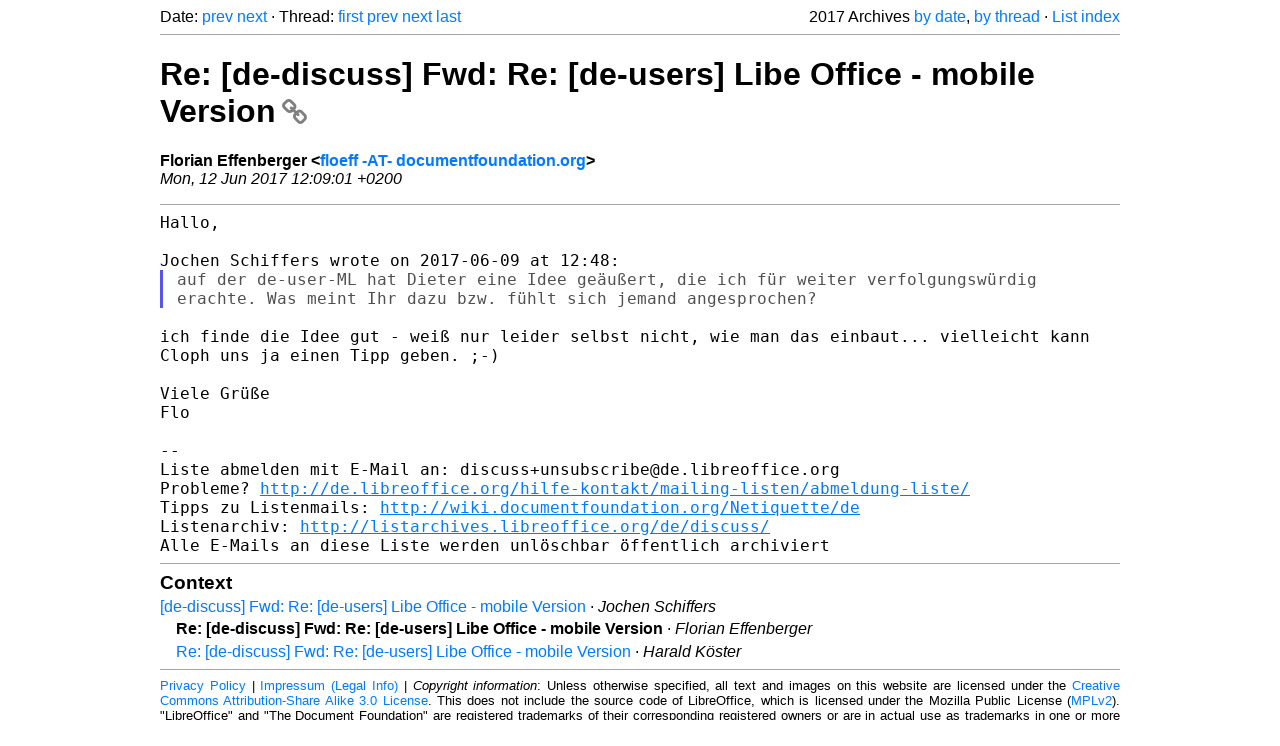

--- FILE ---
content_type: text/html
request_url: https://listarchives.libreoffice.org/de/discuss/2017/msg00562.html
body_size: 2045
content:
<!-- MHonArc v2.6.19+ -->
<!--X-Head-End-->
<!DOCTYPE html>
<html lang="en">
<head>
 <meta charset="UTF-8">
 <meta name="viewport" content="width=device-width, initial-scale=1.0">
 <title>Re: [de-discuss] Fwd: Re: [de-users] Libe Office - mobile Version &ndash; The Document Foundation Mailing List Archives</title>
 <link href="/mhonarc.css" rel="stylesheet">
 <link href="/css/font-awesome.min.css" rel="stylesheet">
 <link href="https://listarchives.tdf.io/i/GTcF2XBVV0Z-_K1mZOhC4Gts" rel="bookmark"/>
</head>
<body>
 <div class="container">
<!--X-Body-Begin-->
<!--X-User-Header-->
<!--X-User-Header-End-->
<!--X-TopPNI-->
 <div class="topnav">
  Date: <a class="button" href="msg00561.html" title="Subject: Re: [de-discuss] Dokumentation bedingte Formatierung&#10;From: K-J LibreOffice&#10;Date: Mon, 12 Jun 2017 08:21:56 +0200">prev</a> <a class="button" href="msg00563.html" title="Subject: Re: [de-discuss] Dokumentation bedingte Formatierung&#10;From: Sophia Schroeder&#10;Date: Mon, 12 Jun 2017 17:47:42 +0200 (CEST)">next</a> &middot;
  Thread: <a class="button" href="msg00546.html" title="Subject: [de-discuss] Fwd: Re: [de-users] Libe Office - mobile Version&#10;From: Jochen Schiffers&#10;Date: Fri, 9 Jun 2017 12:48:30 +0200">first</a> <a class="button" href="msg00546.html" title="Subject: [de-discuss] Fwd: Re: [de-users] Libe Office - mobile Version&#10;From: Jochen Schiffers&#10;Date: Fri, 9 Jun 2017 12:48:30 +0200">prev</a> <a class="button" href="msg00651.html" title="Subject: Re: [de-discuss] Fwd: Re: [de-users] Libe Office - mobile Version&#10;From: Harald Köster&#10;Date: Tue, 11 Jul 2017 22:25:09 +0200">next</a> <a class="button" href="msg00651.html" title="Subject: Re: [de-discuss] Fwd: Re: [de-users] Libe Office - mobile Version&#10;From: Harald Köster&#10;Date: Tue, 11 Jul 2017 22:25:09 +0200">last</a>
  <div class="topnav-right">
   2017 Archives <a href="mail3.html#00562">by date</a>,
   <a href="thrd3.html#00562">by thread</a> &middot;
   <a href="./..">List index</a>
  </div>
 </div>
 <hr>

<!--X-TopPNI-End-->
<!--X-MsgBody-->
<!--X-Subject-Header-Begin-->
 <h1><a href="https://listarchives.tdf.io/i/GTcF2XBVV0Z-_K1mZOhC4Gts" title="Permalink: Re: [de-discuss] Fwd: Re: [de-users] Libe Office - mobile Version" rel="bookmark" class="permalink">Re: [de-discuss] Fwd: Re: [de-users] Libe Office - mobile Version<i class="fa fa-link"></i></a></h1>
<!--X-Subject-Header-End-->
<!--X-Head-of-Message-->
<ul class="msgfields">
<li><!--From--> <b>Florian Effenberger &lt;<a href="mailto:noreply@example.net?Subject=Re:%20%5Bde-discuss%5D%20Fwd:%20Re:%20%5Bde-users%5D%20Libe%20Office%20-%20mobile%20Version&In-Reply-To=9a159b66-b032-2bfa-5ca8-88ffdd3b94f0%40documentfoundation.org">floeff -AT- documentfoundation.org</a>&gt;</b></li>
<li><!--Date--> <i>Mon, 12 Jun 2017 12:09:01 +0200</i></li>
</ul>
<!--X-Head-of-Message-End-->
<!--X-Head-Body-Sep-Begin-->
<hr>
<!--X-Head-Body-Sep-End-->
<!--X-Body-of-Message-->
<pre style="margin: 0em;">
Hallo,

Jochen Schiffers wrote on 2017-06-09 at 12:48:
</pre><blockquote class="mhquote"><tt>auf der de-user-ML hat Dieter eine Idee geäußert, die ich für weiter 
</tt><tt>verfolgungswürdig erachte. Was meint Ihr dazu bzw. fühlt sich jemand 
</tt><tt>angesprochen?
</tt></blockquote><pre style="margin: 0em;">

</pre><tt>ich finde die Idee gut - weiß nur leider selbst nicht, wie man das 
</tt><tt>einbaut... vielleicht kann Cloph uns ja einen Tipp geben. ;-)
</tt><pre style="margin: 0em;">

Viele Grüße
Flo

--
Liste abmelden mit E-Mail an: discuss+unsubscribe@de.libreoffice.org
Probleme? <a  rel="nofollow" href="http://de.libreoffice.org/hilfe-kontakt/mailing-listen/abmeldung-liste/">http://de.libreoffice.org/hilfe-kontakt/mailing-listen/abmeldung-liste/</a>
Tipps zu Listenmails: <a  rel="nofollow" href="http://wiki.documentfoundation.org/Netiquette/de">http://wiki.documentfoundation.org/Netiquette/de</a>
Listenarchiv: <a  rel="nofollow" href="http://listarchives.libreoffice.org/de/discuss/">http://listarchives.libreoffice.org/de/discuss/</a>
Alle E-Mails an diese Liste werden unlöschbar öffentlich archiviert
</pre>
<!--X-Body-of-Message-End-->
<!--X-MsgBody-End-->
<!--X-Follow-Ups-->
<hr>
<h3 class="tslice">Context</h3>
<ul class="tslice">
  <li><a id="00546" href="msg00546.html" title="Subject: [de-discuss] Fwd: Re: [de-users] Libe Office - mobile Version&#10;From: Jochen Schiffers&#10;Date: Fri, 9 Jun 2017 12:48:30 +0200">[de-discuss] Fwd: Re: [de-users] Libe Office - mobile Version</a> &middot; <em>Jochen Schiffers</em>
<ul>
<li><strong>Re: [de-discuss] Fwd: Re: [de-users] Libe Office - mobile Version</strong> &middot; <em>Florian Effenberger</em>
</li>
  <li><a id="00651" href="msg00651.html" title="Subject: Re: [de-discuss] Fwd: Re: [de-users] Libe Office - mobile Version&#10;From: Harald Köster&#10;Date: Tue, 11 Jul 2017 22:25:09 +0200">Re: [de-discuss] Fwd: Re: [de-users] Libe Office - mobile Version</a> &middot; <em>Harald Köster</em>
</li>
</ul>
</li>
</ul>

<!--X-Follow-Ups-End-->
<!--X-References-->
<!--X-References-End-->
<!--X-BotPNI-->
<!-- -->

<!--X-BotPNI-End-->
<!--X-User-Footer-->
<!--X-User-Footer-End-->
   <hr>
 <div class="imprint">
  <a href="https://www.documentfoundation.org/privacy">Privacy Policy</a> |
  <a href="https://www.documentfoundation.org/imprint">Impressum (Legal Info)</a> |
  <em>Copyright information</em>: Unless otherwise specified, all text and images
  on this website are licensed under the
  <a rel="license" href="https://creativecommons.org/licenses/by-sa/3.0/">Creative Commons Attribution-Share Alike 3.0 License</a>.
  This does not include the source code of LibreOffice, which is
  licensed under the Mozilla Public License (<a href="https://www.libreoffice.org/download/license/">MPLv2</a>).
  &quot;LibreOffice&quot; and &quot;The Document Foundation&quot; are
  registered trademarks of their corresponding registered owners or are
  in actual use as trademarks in one or more countries. Their respective
  logos and icons are also subject to international copyright laws. Use
  thereof is explained in our <a href="https://wiki.documentfoundation.org/TradeMark_Policy">trademark policy</a>.
 </div>

 </div>
</body>
</html>
